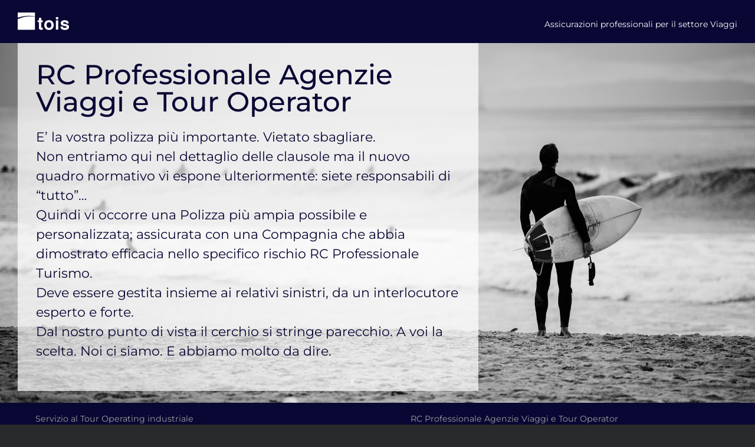

--- FILE ---
content_type: text/html; charset=UTF-8
request_url: https://tois.it/rc-professionale-agenzie-viaggi-e-tour-operator/
body_size: 7519
content:
<!DOCTYPE html>
<html class="avada-html-layout-wide" lang="it-IT" prefix="og: http://ogp.me/ns# fb: http://ogp.me/ns/fb#">
<head>
	<meta http-equiv="X-UA-Compatible" content="IE=edge" />
	<meta http-equiv="Content-Type" content="text/html; charset=utf-8"/>
	<meta name="viewport" content="width=device-width, initial-scale=1" />
	<title>RC Professionale Agenzie Viaggi e Tour Operator &#8211; Tois</title>
<link rel='dns-prefetch' href='//s.w.org' />
<link rel="alternate" type="application/rss+xml" title="Tois &raquo; Feed" href="/feed/" />
<link rel="alternate" type="application/rss+xml" title="Tois &raquo; Feed dei commenti" href="/comments/feed/" />
					<link rel="shortcut icon" href="/wp-content/uploads/2019/02/tois-favicon-32.jpg" type="image/x-icon" />
		
					<!-- For iPhone -->
			<link rel="apple-touch-icon" href="/wp-content/uploads/2019/02/tois-favicon-57.jpg">
		
					<!-- For iPhone Retina display -->
			<link rel="apple-touch-icon" sizes="114x114" href="/wp-content/uploads/2019/02/tois-favicon-114.jpg">
		
					<!-- For iPad -->
			<link rel="apple-touch-icon" sizes="72x72" href="/wp-content/uploads/2019/02/tois-favicon-72.jpg">
		
					<!-- For iPad Retina display -->
			<link rel="apple-touch-icon" sizes="144x144" href="/wp-content/uploads/2019/02/tois-favicon-114.jpg">
				
		<meta property="og:title" content="RC Professionale Agenzie Viaggi e Tour Operator"/>
		<meta property="og:type" content="article"/>
		<meta property="og:url" content="/rc-professionale-agenzie-viaggi-e-tour-operator/"/>
		<meta property="og:site_name" content="Tois"/>
		<meta property="og:description" content="RC Professionale Agenzie Viaggi e Tour Operator
E&#039; la vostra polizza più importante. Vietato sbagliare.
Non entriamo qui nel dettaglio delle clausole ma il nuovo quadro normativo vi espone ulteriormente: siete responsabili di &quot;tutto&quot;...
Quindi vi occorre una Polizza più ampia possibile e personalizzata; assicurata con una Compagnia che abbia dimostrato efficacia nello specifico rischio RC Professionale Turismo.
Deve"/>

									<meta property="og:image" content="/wp-content/uploads/2019/02/tois-logo-menu.png"/>
									<script type="text/javascript">
			window._wpemojiSettings = {"baseUrl":"https:\/\/s.w.org\/images\/core\/emoji\/11\/72x72\/","ext":".png","svgUrl":"https:\/\/s.w.org\/images\/core\/emoji\/11\/svg\/","svgExt":".svg","source":{"concatemoji":"\/wp-includes\/js\/wp-emoji-release.min.js?ver=5.0.3"}};
			!function(a,b,c){function d(a,b){var c=String.fromCharCode;l.clearRect(0,0,k.width,k.height),l.fillText(c.apply(this,a),0,0);var d=k.toDataURL();l.clearRect(0,0,k.width,k.height),l.fillText(c.apply(this,b),0,0);var e=k.toDataURL();return d===e}function e(a){var b;if(!l||!l.fillText)return!1;switch(l.textBaseline="top",l.font="600 32px Arial",a){case"flag":return!(b=d([55356,56826,55356,56819],[55356,56826,8203,55356,56819]))&&(b=d([55356,57332,56128,56423,56128,56418,56128,56421,56128,56430,56128,56423,56128,56447],[55356,57332,8203,56128,56423,8203,56128,56418,8203,56128,56421,8203,56128,56430,8203,56128,56423,8203,56128,56447]),!b);case"emoji":return b=d([55358,56760,9792,65039],[55358,56760,8203,9792,65039]),!b}return!1}function f(a){var c=b.createElement("script");c.src=a,c.defer=c.type="text/javascript",b.getElementsByTagName("head")[0].appendChild(c)}var g,h,i,j,k=b.createElement("canvas"),l=k.getContext&&k.getContext("2d");for(j=Array("flag","emoji"),c.supports={everything:!0,everythingExceptFlag:!0},i=0;i<j.length;i++)c.supports[j[i]]=e(j[i]),c.supports.everything=c.supports.everything&&c.supports[j[i]],"flag"!==j[i]&&(c.supports.everythingExceptFlag=c.supports.everythingExceptFlag&&c.supports[j[i]]);c.supports.everythingExceptFlag=c.supports.everythingExceptFlag&&!c.supports.flag,c.DOMReady=!1,c.readyCallback=function(){c.DOMReady=!0},c.supports.everything||(h=function(){c.readyCallback()},b.addEventListener?(b.addEventListener("DOMContentLoaded",h,!1),a.addEventListener("load",h,!1)):(a.attachEvent("onload",h),b.attachEvent("onreadystatechange",function(){"complete"===b.readyState&&c.readyCallback()})),g=c.source||{},g.concatemoji?f(g.concatemoji):g.wpemoji&&g.twemoji&&(f(g.twemoji),f(g.wpemoji)))}(window,document,window._wpemojiSettings);
		</script>
		<style type="text/css">
img.wp-smiley,
img.emoji {
	display: inline !important;
	border: none !important;
	box-shadow: none !important;
	height: 1em !important;
	width: 1em !important;
	margin: 0 .07em !important;
	vertical-align: -0.1em !important;
	background: none !important;
	padding: 0 !important;
}
</style>
<link rel='stylesheet' id='avada-stylesheet-css'  href='/wp-content/themes/Avada/assets/css/style.min.css?ver=5.8.1' type='text/css' media='all' />
<link rel='stylesheet' id='child-style-css'  href='/wp-content/themes/Avada-Child-Theme/style.css?ver=5.0.3' type='text/css' media='all' />
<!--[if IE]>
<link rel='stylesheet' id='avada-IE-css'  href='/wp-content/themes/Avada/assets/css/ie.min.css?ver=5.8.1' type='text/css' media='all' />
<style id='avada-IE-inline-css' type='text/css'>
.avada-select-parent .select-arrow{background-color:#ffffff}
.select-arrow{background-color:#ffffff}
</style>
<![endif]-->
<link rel='stylesheet' id='fusion-dynamic-css-css'  href='/wp-content/uploads/fusion-styles/b6bc22415d21d8726299ddbde63146b9.min.css?ver=5.0.3' type='text/css' media='all' />
<script type='text/javascript' src='/wp-includes/js/jquery/jquery.js?ver=1.12.4'></script>
<script type='text/javascript' src='/wp-includes/js/jquery/jquery-migrate.min.js?ver=1.4.1'></script>
<link rel='https://api.w.org/' href='/wp-json/' />
<link rel="EditURI" type="application/rsd+xml" title="RSD" href="/xmlrpc.php?rsd" />
<link rel="wlwmanifest" type="application/wlwmanifest+xml" href="/wp-includes/wlwmanifest.xml" /> 
<meta name="generator" content="WordPress 5.0.3" />
<link rel="canonical" href="/rc-professionale-agenzie-viaggi-e-tour-operator/" />
<link rel="alternate" type="application/json+oembed" href="/wp-json/oembed/1.0/embed?url=https%3A%2F%2Ftois.it%2Frc-professionale-agenzie-viaggi-e-tour-operator%2F" />
<link rel="alternate" type="text/xml+oembed" href="/wp-json/oembed/1.0/embed?url=https%3A%2F%2Ftois.it%2Frc-professionale-agenzie-viaggi-e-tour-operator%2F&#038;format=xml" />
		<style type="text/css">.recentcomments a{display:inline !important;padding:0 !important;margin:0 !important;}</style>
		
		
	<script type="text/javascript">
		var doc = document.documentElement;
		doc.setAttribute('data-useragent', navigator.userAgent);
	</script>

	<!-- Global site tag (gtag.js) - Google Analytics -->
<script async src="https://www.googletagmanager.com/gtag/js?id=UA-141372407-1"></script>
<script>
  window.dataLayer = window.dataLayer || [];
  function gtag(){dataLayer.push(arguments);}
  gtag('js', new Date());
  gtag('config', 'UA-141372407-1');
</script></head>

<body class="page-template page-template-100-width page-template-100-width-php page page-id-118 fusion-image-hovers fusion-body ltr no-tablet-sticky-header no-mobile-sticky-header no-mobile-slidingbar no-mobile-totop fusion-disable-outline mobile-logo-pos-left layout-wide-mode fusion-top-header menu-text-align-center mobile-menu-design-modern fusion-show-pagination-text fusion-header-layout-v4 avada-responsive avada-footer-fx-none fusion-search-form-classic fusion-avatar-square">
	<a class="skip-link screen-reader-text" href="#content">Skip to content</a>
				<div id="wrapper" class="">
		<div id="home" style="position:relative;top:-1px;"></div>
		
			<header class="fusion-header-wrapper">
				<div class="fusion-header-v4 fusion-logo-left fusion-sticky-menu- fusion-sticky-logo- fusion-mobile-logo- fusion-sticky-menu-and-logo fusion-header-menu-align-center fusion-mobile-menu-design-modern">
					
<div class="fusion-secondary-header">
	<div class="fusion-row">
							<div class="fusion-alignright">
				<div class="fusion-contact-info"> <span class="fusion-header-separator">|</span><a href="mailto:&#32;">&#32;</a></div>			</div>
			</div>
</div>
<div class="fusion-header-sticky-height"></div>
<div class="fusion-sticky-header-wrapper"> <!-- start fusion sticky header wrapper -->
	<div class="fusion-header">
		<div class="fusion-row">
							<div class="fusion-logo" data-margin-top="20px" data-margin-bottom="0px" data-margin-left="0px" data-margin-right="0px">
			<a class="fusion-logo-link"  href="/" >

						<!-- standard logo -->
			<img src="/wp-content/uploads/2019/02/tois-logo-menu.png" srcset="/wp-content/uploads/2019/02/tois-logo-menu.png 1x, /wp-content/uploads/2019/02/tois-logo-menu-retina.png 2x" width="87" height="30" style="max-height:30px;height:auto;" alt="Tois Logo" data-retina_logo_url="/wp-content/uploads/2019/02/tois-logo-menu-retina.png" class="fusion-standard-logo" />

			
					</a>
		
<div class="fusion-header-content-3-wrapper">
			<div class="fusion-header-banner">
			<div class="claim">Assicurazioni professionali per il settore Viaggi</div>		</div>
	</div>
</div>
										
					</div>
	</div>
	<div class="fusion-secondary-main-menu">
		<div class="fusion-row">
			<nav class="fusion-main-menu" aria-label="Main Menu"></nav>
<nav class="fusion-mobile-nav-holder fusion-mobile-menu-text-align-left" aria-label="Main Menu Mobile"></nav>

			
<div class="fusion-clearfix"></div>
<div class="fusion-mobile-menu-search">
	<form role="search" class="searchform fusion-search-form" method="get" action="/">
	<div class="fusion-search-form-content">
		<div class="fusion-search-field search-field">
			<label><span class="screen-reader-text">Search for:</span>
				<input type="text" value="" name="s" class="s" placeholder="Search ..." required aria-required="true" aria-label="Search ..."/>
			</label>
		</div>
		<div class="fusion-search-button search-button">
			<input type="submit" class="fusion-search-submit searchsubmit" value="&#xf002;" />
		</div>
	</div>
</form>
</div>
		</div>
	</div>
</div> <!-- end fusion sticky header wrapper -->
				</div>
				<div class="fusion-clearfix"></div>
			</header>
					
		
		<div id="sliders-container">
					</div>
				
		
									
				<main id="main" class="clearfix width-100" style="padding-left:30px;padding-right:30px">
			<div class="fusion-row" style="max-width:100%;">
<section id="content" class="full-width">
					<div id="post-118" class="post-118 page type-page status-publish hentry">
			<span class="entry-title rich-snippet-hidden">RC Professionale Agenzie Viaggi e Tour Operator</span><span class="vcard rich-snippet-hidden"><span class="fn"><a href="/author/guzmax/" title="Articoli scritti da: TOIS" rel="author">TOIS</a></span></span><span class="updated rich-snippet-hidden">2019-05-06T12:07:50+00:00</span>						<div class="post-content">
				<div id="box-pagina" class="fusion-fullwidth fullwidth-box fusion-parallax-none hundred-percent-fullwidth non-hundred-percent-height-scrolling"  style='background-color: #ffffff;background-image: url("/wp-content/uploads/2019/02/tois-rc-professionale-agenzie-viaggi-to-assicurazioni-professionali-settore-viaggi.jpg");background-position: center center;background-repeat: no-repeat;padding-top:0px;padding-right:30px;padding-bottom:0px;padding-left:30px;-webkit-background-size:cover;-moz-background-size:cover;-o-background-size:cover;background-size:cover;'><div class="fusion-builder-row fusion-row "><div  class="fusion-layout-column fusion_builder_column fusion_builder_column_2_3  fusion-two-third fusion-column-first fusion-blend-mode fusion-column-no-min-height 2_3"  style='margin-top:0px;margin-bottom:20px;width:66.66%;width:calc(66.66% - ( ( 4% ) * 0.6666 ) );margin-right: 4%;'>
					<div class="fusion-column-wrapper" style="background-color:rgba(255,255,255,0.7);padding: 0px 0px 0px 0px;background-position:left top;background-repeat:no-repeat;-webkit-background-size:cover;-moz-background-size:cover;-o-background-size:cover;background-size:cover;"   data-bg-url="">
						<div class="fusion-text text-page"><h2>RC Professionale Agenzie Viaggi e Tour Operator</h2>
<p>E&#8217; la vostra polizza più importante. Vietato sbagliare.<br />
Non entriamo qui nel dettaglio delle clausole ma il nuovo quadro normativo vi espone ulteriormente: siete responsabili di &#8220;tutto&#8221;&#8230;<br />
Quindi vi occorre una Polizza più ampia possibile e personalizzata; assicurata con una Compagnia che abbia dimostrato efficacia nello specifico rischio RC Professionale Turismo.<br />
Deve essere gestita insieme ai relativi sinistri, da un interlocutore esperto e forte.<br />
Dal nostro punto di vista il cerchio si stringe parecchio. A voi la scelta. Noi ci siamo. E abbiamo molto da dire.</p>
</div><div class="fusion-clearfix"></div>

					</div>
				</div><div  class="fusion-layout-column fusion_builder_column fusion_builder_column_1_3  fusion-one-third fusion-column-last 1_3"  style='margin-top:0px;margin-bottom:20px;width:33.33%;width:calc(33.33% - ( ( 4% ) * 0.3333 ) );'>
					<div class="fusion-column-wrapper" style="padding: 0px 0px 0px 0px;background-position:left top;background-repeat:no-repeat;-webkit-background-size:cover;-moz-background-size:cover;-o-background-size:cover;background-size:cover;"   data-bg-url="">
						<div class="fusion-clearfix"></div>

					</div>
				</div></div></div><div class="fusion-fullwidth fullwidth-box hundred-percent-fullwidth non-hundred-percent-height-scrolling fusion-equal-height-columns"  style='background-color: #090733;background-position: center center;background-repeat: no-repeat;padding-top:0px;padding-right:0px;padding-bottom:0px;padding-left:0px;'><div class="fusion-builder-row fusion-row "><div id="text-pre-footer-sx" class="fusion-layout-column fusion_builder_column fusion_builder_column_1_2  fusion-one-half fusion-column-first fusion-blend-mode text-pre-footer 1_2"  style='margin-top:0px;margin-bottom:0px;width:50%;width:calc(50% - ( ( 4% ) * 0.5 ) );margin-right: 4%;'>
					<div class="fusion-column-wrapper" style="background-color:#090733;padding: 20px 0px 0px 60px;background-position:left top;background-repeat:no-repeat;-webkit-background-size:cover;-moz-background-size:cover;-o-background-size:cover;background-size:cover;"   data-bg-url="">
						<div class="fusion-text text-prefooter"><p><a href="/servizio-al-tour-operating-industriale/">Servizio al Tour Operating industriale</a></p>
<p><a href="/supporto-per-la-gestione-dei-sinistri/">Supporto per la gestione dei sinistri</a></p>
<p><a href="/assistenza-alle-agenzie-viaggi-sullintermediato/">Assistenza alle Agenzie Viaggi sull&#8217;intermediato</a></p>
<p><a href="/la-piattaforma-convenzioni-yescode-com/">La prima piattaforma convenzioni: <span id="yc-link">Yescode.com</span></a></p>
<p><a href="/legal-and-partners/">Informazioni Legali e Partners</a></p>
</div><div class="fusion-clearfix"></div>

					</div>
				</div><div  class="fusion-layout-column fusion_builder_column fusion_builder_column_1_2  fusion-one-half fusion-column-last fusion-blend-mode text-pre-footer 1_2"  style='margin-top:0px;margin-bottom:0px;width:50%;width:calc(50% - ( ( 4% ) * 0.5 ) );'>
					<div class="fusion-column-wrapper" style="background-color:#090733;padding: 20px 0px 0px 30px;background-position:left top;background-repeat:no-repeat;-webkit-background-size:cover;-moz-background-size:cover;-o-background-size:cover;background-size:cover;"   data-bg-url="">
						<div class="fusion-text text-prefooter"><p><a href="/rc-professionale-agenzie-viaggi-e-tour-operator/">RC Professionale Agenzie Viaggi e Tour Operator</a></p>
<p><a href="/polizze-per-lesercizio-di-attivita-e-per-la-tutela-dellimpresa/">Polizze per l&#8217;esercizio di attività e per la tutela dell&#8217;Impresa</a></p>
<p><a href="/polizze-viaggiatori-per-programmazioni-tour-operator/">Polizze Viaggiatori per programmazioni Tour Operator</a></p>
<p><a href="/polizze-viaggiatori-per-programmazioni-tailor-made-dagenzia/">Polizze Viaggiatori per programmazioni tailor made d&#8217;Agenzia</a></p>
<p><a href="/polizze-speciali-grandi-viaggi-studio-terza-eta-incentives-e-altro/">Polizze speciali: grandi viaggi, studio, terza età, incentives e altro</a></p>
</div><div class="fusion-clearfix"></div>

					</div>
				</div></div></div>
							</div>
												</div>
	</section>
					
				</div>  <!-- fusion-row -->
			</main>  <!-- #main -->
			
			
			
										
				<div class="fusion-footer">
					
	
	<footer id="footer" class="fusion-footer-copyright-area fusion-footer-copyright-center">
		<div class="fusion-row">
			<div class="fusion-copyright-content">

				<div class="fusion-copyright-notice">
		<div>
		Copyright © 2024 Tois | Partita IVA e C/F: 02131681203 | All Rights Reserved | <a href="/privacy-cookies/">Privacy e Cookies</a> | <a href="/legal-and-partners/">Legal & Partner</a>
<span class="call">
<strong><a href="mailto:tois@tois.it">tois@tois.it</a>  </strong>
|  
<strong><a href="/contatti">Contatti <img src="/wp-content/uploads/2019/02/phone-icon-circle-yellow.png" /></a></strong>
</span>	</div>
</div>
<div class="fusion-social-links-footer">
	</div>

			</div> <!-- fusion-fusion-copyright-content -->
		</div> <!-- fusion-row -->
	</footer> <!-- #footer -->
				</div> <!-- fusion-footer -->

									</div> <!-- wrapper -->

								<a class="fusion-one-page-text-link fusion-page-load-link"></a>

						<script type="text/javascript">
				jQuery( document ).ready( function() {
					var ajaxurl = '/wp-admin/admin-ajax.php';
					if ( 0 < jQuery( '.fusion-login-nonce' ).length ) {
						jQuery.get( ajaxurl, { 'action': 'fusion_login_nonce' }, function( response ) {
							jQuery( '.fusion-login-nonce' ).html( response );
						});
					}
				});
				</script>
				<script type='text/javascript' src='/wp-content/themes/Avada/includes/lib/assets/min/js/library/isotope.js?ver=3.0.4'></script>
<script type='text/javascript' src='/wp-content/themes/Avada/includes/lib/assets/min/js/library/jquery.infinitescroll.js?ver=2.1'></script>
<script type='text/javascript' src='/wp-content/plugins/fusion-core/js/min/avada-faqs.js?ver=1'></script>
<script type='text/javascript' src='/wp-content/themes/Avada/includes/lib/assets/min/js/library/modernizr.js?ver=3.3.1'></script>
<script type='text/javascript' src='/wp-content/themes/Avada/includes/lib/assets/min/js/library/jquery.fitvids.js?ver=1.1'></script>
<script type='text/javascript'>
/* <![CDATA[ */
var fusionVideoGeneralVars = {"status_vimeo":"0","status_yt":"0"};
/* ]]> */
</script>
<script type='text/javascript' src='/wp-content/themes/Avada/includes/lib/assets/min/js/library/fusion-video-general.js?ver=1'></script>
<script type='text/javascript'>
/* <![CDATA[ */
var fusionLightboxVideoVars = {"lightbox_video_width":"1280","lightbox_video_height":"720"};
/* ]]> */
</script>
<script type='text/javascript' src='/wp-content/themes/Avada/includes/lib/assets/min/js/library/jquery.ilightbox.js?ver=2.2.3'></script>
<script type='text/javascript' src='/wp-content/themes/Avada/includes/lib/assets/min/js/library/jquery.mousewheel.js?ver=3.0.6'></script>
<script type='text/javascript'>
/* <![CDATA[ */
var fusionLightboxVars = {"status_lightbox":"1","lightbox_gallery":"1","lightbox_skin":"metro-white","lightbox_title":"1","lightbox_arrows":"1","lightbox_slideshow_speed":"5000","lightbox_autoplay":"","lightbox_opacity":"0.9","lightbox_desc":"1","lightbox_social":"1","lightbox_deeplinking":"1","lightbox_path":"vertical","lightbox_post_images":"1","lightbox_animation_speed":"Normal"};
/* ]]> */
</script>
<script type='text/javascript' src='/wp-content/themes/Avada/includes/lib/assets/min/js/general/fusion-lightbox.js?ver=1'></script>
<script type='text/javascript' src='/wp-content/themes/Avada/includes/lib/assets/min/js/library/imagesLoaded.js?ver=3.1.8'></script>
<script type='text/javascript' src='/wp-content/themes/Avada/includes/lib/assets/min/js/library/packery.js?ver=2.0.0'></script>
<script type='text/javascript'>
/* <![CDATA[ */
var avadaPortfolioVars = {"lightbox_behavior":"all","infinite_finished_msg":"<em>All items displayed.<\/em>","infinite_blog_text":"<em>Loading the next set of posts...<\/em>","content_break_point":"800"};
/* ]]> */
</script>
<script type='text/javascript' src='/wp-content/plugins/fusion-core/js/min/avada-portfolio.js?ver=1'></script>
<script type='text/javascript' src='/wp-content/themes/Avada/includes/lib/assets/min/js/library/cssua.js?ver=2.1.28'></script>
<script type='text/javascript' src='/wp-content/themes/Avada/includes/lib/assets/min/js/library/jquery.waypoints.js?ver=2.0.3'></script>
<script type='text/javascript' src='/wp-content/themes/Avada/includes/lib/assets/min/js/general/fusion-waypoints.js?ver=1'></script>
<script type='text/javascript'>
/* <![CDATA[ */
var fusionAnimationsVars = {"disable_mobile_animate_css":"0"};
/* ]]> */
</script>
<script type='text/javascript' src='/wp-content/plugins/fusion-builder/assets/js/min/general/fusion-animations.js?ver=1'></script>
<script type='text/javascript' src='/wp-content/plugins/fusion-builder/assets/js/min/general/fusion-gallery.js?ver=1'></script>
<script type='text/javascript' src='/wp-content/plugins/fusion-builder/assets/js/min/general/fusion-syntax-highlighter.js?ver=1'></script>
<script type='text/javascript' src='/wp-content/plugins/fusion-builder/assets/js/min/general/fusion-flip-boxes.js?ver=1'></script>
<script type='text/javascript' src='/wp-content/plugins/fusion-builder/assets/js/min/library/jquery.countTo.js?ver=1'></script>
<script type='text/javascript' src='/wp-content/themes/Avada/includes/lib/assets/min/js/library/jquery.easyPieChart.js?ver=2.1.7'></script>
<script type='text/javascript' src='/wp-content/themes/Avada/includes/lib/assets/min/js/library/jquery.appear.js?ver=1'></script>
<script type='text/javascript' src='/wp-content/plugins/fusion-builder/assets/js/min/general/fusion-counters-circle.js?ver=1'></script>
<script type='text/javascript' src='/wp-content/themes/Avada/includes/lib/assets/min/js/library/bootstrap.transition.js?ver=3.3.6'></script>
<script type='text/javascript' src='/wp-content/themes/Avada/includes/lib/assets/min/js/library/bootstrap.tab.js?ver=3.1.1'></script>
<script type='text/javascript'>
/* <![CDATA[ */
var fusionTabVars = {"content_break_point":"800"};
/* ]]> */
</script>
<script type='text/javascript' src='/wp-content/plugins/fusion-builder/assets/js/min/general/fusion-tabs.js?ver=1'></script>
<script type='text/javascript' src='/wp-content/themes/Avada/includes/lib/assets/min/js/library/bootstrap.modal.js?ver=3.1.1'></script>
<script type='text/javascript' src='/wp-content/plugins/fusion-builder/assets/js/min/general/fusion-modal.js?ver=1'></script>
<script type='text/javascript' src='/wp-content/plugins/fusion-builder/assets/js/min/library/jquery.countdown.js?ver=1.0'></script>
<script type='text/javascript' src='/wp-content/plugins/fusion-builder/assets/js/min/general/fusion-countdown.js?ver=1'></script>
<script type='text/javascript' src='/wp-content/plugins/fusion-builder/assets/js/min/library/Chart.js?ver=2.7.1'></script>
<script type='text/javascript' src='/wp-content/plugins/fusion-builder/assets/js/min/general/fusion-chart.js?ver=1'></script>
<script type='text/javascript'>
/* <![CDATA[ */
var fusionCountersBox = {"counter_box_speed":"1000"};
/* ]]> */
</script>
<script type='text/javascript' src='/wp-content/plugins/fusion-builder/assets/js/min/general/fusion-counters-box.js?ver=1'></script>
<script type='text/javascript'>
/* <![CDATA[ */
var fusionBgImageVars = {"content_break_point":"800"};
/* ]]> */
</script>
<script type='text/javascript' src='/wp-content/plugins/fusion-builder/assets/js/min/general/fusion-column-bg-image.js?ver=1'></script>
<script type='text/javascript'>
/* <![CDATA[ */
var fusionEqualHeightVars = {"content_break_point":"800"};
/* ]]> */
</script>
<script type='text/javascript' src='/wp-content/themes/Avada/includes/lib/assets/min/js/general/fusion-equal-heights.js?ver=1'></script>
<script type='text/javascript' src='/wp-content/plugins/fusion-builder/assets/js/min/general/fusion-column.js?ver=1'></script>
<script type='text/javascript' src='/wp-content/plugins/fusion-builder/assets/js/min/general/fusion-events.js?ver=1'></script>
<script type='text/javascript' src='/wp-content/plugins/fusion-builder/assets/js/min/general/fusion-content-boxes.js?ver=1'></script>
<script type='text/javascript' src='/wp-content/themes/Avada/includes/lib/assets/min/js/library/jquery.cycle.js?ver=3.0.3'></script>
<script type='text/javascript'>
/* <![CDATA[ */
var fusionTestimonialVars = {"testimonials_speed":"4000"};
/* ]]> */
</script>
<script type='text/javascript' src='/wp-content/plugins/fusion-builder/assets/js/min/general/fusion-testimonials.js?ver=1'></script>
<script type='text/javascript' src='/wp-content/themes/Avada/includes/lib/assets/min/js/library/bootstrap.collapse.js?ver=3.1.1'></script>
<script type='text/javascript' src='/wp-content/plugins/fusion-builder/assets/js/min/general/fusion-toggles.js?ver=1'></script>
<script type='text/javascript' src='/wp-content/plugins/fusion-builder/assets/js/min/library/jquery.event.move.js?ver=2.0'></script>
<script type='text/javascript' src='/wp-content/plugins/fusion-builder/assets/js/min/general/fusion-image-before-after.js?ver=1.0'></script>
<script type='text/javascript'>
/* <![CDATA[ */
var fusionRecentPostsVars = {"infinite_loading_text":"<em>Loading the next set of posts...<\/em>","infinite_finished_msg":"<em>All items displayed.<\/em>","slideshow_autoplay":"1","slideshow_speed":"7000","pagination_video_slide":"","status_yt":""};
/* ]]> */
</script>
<script type='text/javascript' src='/wp-content/plugins/fusion-builder/assets/js/min/general/fusion-recent-posts.js?ver=1'></script>
<script type='text/javascript' src='/wp-content/plugins/fusion-builder/assets/js/min/general/fusion-progress.js?ver=1'></script>
<script type='text/javascript' src='/wp-content/themes/Avada/includes/lib/assets/min/js/library/jquery.fade.js?ver=1'></script>
<script type='text/javascript' src='/wp-content/themes/Avada/includes/lib/assets/min/js/library/jquery.requestAnimationFrame.js?ver=1'></script>
<script type='text/javascript' src='/wp-content/themes/Avada/includes/lib/assets/min/js/library/fusion-parallax.js?ver=1'></script>
<script type='text/javascript'>
/* <![CDATA[ */
var fusionVideoBgVars = {"status_vimeo":"0","status_yt":"0"};
/* ]]> */
</script>
<script type='text/javascript' src='/wp-content/themes/Avada/includes/lib/assets/min/js/library/fusion-video-bg.js?ver=1'></script>
<script type='text/javascript'>
/* <![CDATA[ */
var fusionContainerVars = {"content_break_point":"800","container_hundred_percent_height_mobile":"0","is_sticky_header_transparent":"0"};
/* ]]> */
</script>
<script type='text/javascript' src='/wp-content/plugins/fusion-builder/assets/js/min/general/fusion-container.js?ver=1'></script>
<script type='text/javascript'>
/* <![CDATA[ */
var fusionMapsVars = {"admin_ajax":"\/wp-admin\/admin-ajax.php"};
/* ]]> */
</script>
<script type='text/javascript' src='/wp-content/themes/Avada/includes/lib/assets/min/js/library/jquery.fusion_maps.js?ver=2.2.2'></script>
<script type='text/javascript' src='/wp-content/themes/Avada/includes/lib/assets/min/js/general/fusion-google-map.js?ver=1'></script>
<script type='text/javascript' src='/wp-content/plugins/fusion-builder/assets/js/min/general/fusion-title.js?ver=1'></script>
<script type='text/javascript'>
/* <![CDATA[ */
var fusionVideoVars = {"status_vimeo":"0"};
/* ]]> */
</script>
<script type='text/javascript' src='/wp-content/plugins/fusion-builder/assets/js/min/general/fusion-video.js?ver=1'></script>
<script type='text/javascript' src='/wp-content/themes/Avada/includes/lib/assets/min/js/library/jquery.hoverintent.js?ver=1'></script>
<script type='text/javascript' src='/wp-content/themes/Avada/assets/min/js/general/avada-vertical-menu-widget.js?ver=1'></script>
<script type='text/javascript' src='/wp-content/themes/Avada/includes/lib/assets/min/js/library/lazysizes.js?ver=4.1.5'></script>
<script type='text/javascript' src='/wp-content/themes/Avada/includes/lib/assets/min/js/library/bootstrap.tooltip.js?ver=3.3.5'></script>
<script type='text/javascript' src='/wp-content/themes/Avada/includes/lib/assets/min/js/library/bootstrap.popover.js?ver=3.3.5'></script>
<script type='text/javascript' src='/wp-content/themes/Avada/includes/lib/assets/min/js/library/jquery.carouFredSel.js?ver=6.2.1'></script>
<script type='text/javascript' src='/wp-content/themes/Avada/includes/lib/assets/min/js/library/jquery.easing.js?ver=1.3'></script>
<script type='text/javascript' src='/wp-content/themes/Avada/includes/lib/assets/min/js/library/jquery.flexslider.js?ver=2.2.2'></script>
<script type='text/javascript' src='/wp-content/themes/Avada/includes/lib/assets/min/js/library/jquery.hoverflow.js?ver=1'></script>
<script type='text/javascript' src='/wp-content/themes/Avada/includes/lib/assets/min/js/library/jquery.placeholder.js?ver=2.0.7'></script>
<script type='text/javascript' src='/wp-content/themes/Avada/includes/lib/assets/min/js/library/jquery.touchSwipe.js?ver=1.6.6'></script>
<script type='text/javascript' src='/wp-content/themes/Avada/includes/lib/assets/min/js/general/fusion-alert.js?ver=1'></script>
<script type='text/javascript'>
/* <![CDATA[ */
var fusionCarouselVars = {"related_posts_speed":"2500","carousel_speed":"2500"};
/* ]]> */
</script>
<script type='text/javascript' src='/wp-content/themes/Avada/includes/lib/assets/min/js/general/fusion-carousel.js?ver=1'></script>
<script type='text/javascript'>
/* <![CDATA[ */
var fusionFlexSliderVars = {"status_vimeo":"","page_smoothHeight":"false","slideshow_autoplay":"1","slideshow_speed":"7000","pagination_video_slide":"","status_yt":"","flex_smoothHeight":"false"};
/* ]]> */
</script>
<script type='text/javascript' src='/wp-content/themes/Avada/includes/lib/assets/min/js/general/fusion-flexslider.js?ver=1'></script>
<script type='text/javascript' src='/wp-content/themes/Avada/includes/lib/assets/min/js/general/fusion-popover.js?ver=1'></script>
<script type='text/javascript' src='/wp-content/themes/Avada/includes/lib/assets/min/js/general/fusion-tooltip.js?ver=1'></script>
<script type='text/javascript' src='/wp-content/themes/Avada/includes/lib/assets/min/js/general/fusion-sharing-box.js?ver=1'></script>
<script type='text/javascript'>
/* <![CDATA[ */
var fusionBlogVars = {"infinite_blog_text":"<em>Loading the next set of posts...<\/em>","infinite_finished_msg":"<em>All items displayed.<\/em>","slideshow_autoplay":"1","slideshow_speed":"7000","pagination_video_slide":"","status_yt":"","lightbox_behavior":"all","blog_pagination_type":"Pagination","flex_smoothHeight":"false"};
/* ]]> */
</script>
<script type='text/javascript' src='/wp-content/themes/Avada/includes/lib/assets/min/js/general/fusion-blog.js?ver=1'></script>
<script type='text/javascript' src='/wp-content/themes/Avada/includes/lib/assets/min/js/general/fusion-button.js?ver=1'></script>
<script type='text/javascript' src='/wp-content/themes/Avada/includes/lib/assets/min/js/general/fusion-general-global.js?ver=1'></script>
<script type='text/javascript'>
/* <![CDATA[ */
var avadaHeaderVars = {"header_position":"top","header_layout":"v4","header_sticky":"0","header_sticky_type2_layout":"menu_and_logo","side_header_break_point":"800","header_sticky_mobile":"0","header_sticky_tablet":"0","mobile_menu_design":"modern","sticky_header_shrinkage":"0","nav_height":"40","nav_highlight_border":"3","nav_highlight_style":"bar","logo_margin_top":"20px","logo_margin_bottom":"0px","layout_mode":"wide","header_padding_top":"0px","header_padding_bottom":"0px","offset_scroll":"full"};
/* ]]> */
</script>
<script type='text/javascript' src='/wp-content/themes/Avada/assets/min/js/general/avada-header.js?ver=5.8.1'></script>
<script type='text/javascript'>
/* <![CDATA[ */
var avadaMenuVars = {"header_position":"Top","logo_alignment":"Left","header_sticky":"0","side_header_break_point":"800","mobile_menu_design":"modern","dropdown_goto":"Go to...","mobile_nav_cart":"Shopping Cart","mobile_submenu_open":"Open Sub Menu","mobile_submenu_close":"Close Sub Menu","submenu_slideout":"1"};
/* ]]> */
</script>
<script type='text/javascript' src='/wp-content/themes/Avada/assets/min/js/general/avada-menu.js?ver=5.8.1'></script>
<script type='text/javascript'>
/* <![CDATA[ */
var fusionScrollToAnchorVars = {"content_break_point":"800","container_hundred_percent_height_mobile":"0"};
/* ]]> */
</script>
<script type='text/javascript' src='/wp-content/themes/Avada/includes/lib/assets/min/js/general/fusion-scroll-to-anchor.js?ver=1'></script>
<script type='text/javascript'>
/* <![CDATA[ */
var fusionTypographyVars = {"site_width":"1100px","typography_responsive":"","typography_sensitivity":"0.6","typography_factor":"1.5","elements":"h1, h2, h3, h4, h5, h6"};
/* ]]> */
</script>
<script type='text/javascript' src='/wp-content/themes/Avada/includes/lib/assets/min/js/general/fusion-responsive-typography.js?ver=1'></script>
<script type='text/javascript' src='/wp-content/themes/Avada/assets/min/js/library/bootstrap.scrollspy.js?ver=3.3.2'></script>
<script type='text/javascript'>
/* <![CDATA[ */
var avadaCommentVars = {"title_style_type":"double solid","title_margin_top":"0px","title_margin_bottom":"31px"};
/* ]]> */
</script>
<script type='text/javascript' src='/wp-content/themes/Avada/assets/min/js/general/avada-comments.js?ver=5.8.1'></script>
<script type='text/javascript' src='/wp-content/themes/Avada/assets/min/js/general/avada-general-footer.js?ver=5.8.1'></script>
<script type='text/javascript' src='/wp-content/themes/Avada/assets/min/js/general/avada-quantity.js?ver=5.8.1'></script>
<script type='text/javascript' src='/wp-content/themes/Avada/assets/min/js/general/avada-scrollspy.js?ver=5.8.1'></script>
<script type='text/javascript' src='/wp-content/themes/Avada/assets/min/js/general/avada-select.js?ver=5.8.1'></script>
<script type='text/javascript'>
/* <![CDATA[ */
var avadaSidebarsVars = {"header_position":"top","header_layout":"v4","header_sticky":"0","header_sticky_type2_layout":"menu_and_logo","side_header_break_point":"800","header_sticky_tablet":"0","sticky_header_shrinkage":"0","nav_height":"40","content_break_point":"800"};
/* ]]> */
</script>
<script type='text/javascript' src='/wp-content/themes/Avada/assets/min/js/general/avada-sidebars.js?ver=5.8.1'></script>
<script type='text/javascript' src='/wp-content/themes/Avada/assets/min/js/library/jquery.sticky-kit.js?ver=5.8.1'></script>
<script type='text/javascript' src='/wp-content/themes/Avada/assets/min/js/general/avada-tabs-widget.js?ver=5.8.1'></script>
<script type='text/javascript'>
/* <![CDATA[ */
var toTopscreenReaderText = {"label":"Go to Top"};
/* ]]> */
</script>
<script type='text/javascript' src='/wp-content/themes/Avada/assets/min/js/library/jquery.toTop.js?ver=1.2'></script>
<script type='text/javascript'>
/* <![CDATA[ */
var avadaToTopVars = {"status_totop_mobile":"0"};
/* ]]> */
</script>
<script type='text/javascript' src='/wp-content/themes/Avada/assets/min/js/general/avada-to-top.js?ver=5.8.1'></script>
<script type='text/javascript' src='/wp-content/themes/Avada/assets/min/js/general/avada-drop-down.js?ver=5.8.1'></script>
<script type='text/javascript'>
/* <![CDATA[ */
var avadaFusionSliderVars = {"side_header_break_point":"800","slider_position":"below","header_transparency":"0","mobile_header_transparency":"0","header_position":"Top","content_break_point":"800","status_vimeo":"0"};
/* ]]> */
</script>
<script type='text/javascript' src='/wp-content/plugins/fusion-core/js/min/avada-fusion-slider.js?ver=1'></script>
<script type='text/javascript' src='/wp-includes/js/wp-embed.min.js?ver=5.0.3'></script>
	</body>
</html>


--- FILE ---
content_type: text/css
request_url: https://tois.it/wp-content/themes/Avada-Child-Theme/style.css?ver=5.0.3
body_size: 662
content:
/*
Theme Name: Avada Child
Description: Child theme for Avada theme
Author: ThemeFusion
Author URI: https://theme-fusion.com
Template: Avada
Version: 1.0.0
Text Domain:  Avada
*/

/* PERSONALIZZA HEADER */
.fusion-contact-info {
    display: none !important;
}
.fusion-header {
    padding-top: 0px !important;
	padding-bottom: 20px !important;
	color: #fff !important;
	font-size: 14px !important;
}
.fusion-header-content-3-wrapper {
	padding-top: 10px !important;
}

/* PERSONALIZZA SLIDER */
.slide-content {
    max-width: 550px !important;
	margin-right: 56% !important;
}
.tfs-slider .slide-content-container .with-bg .fusion-title-sc-wrapper {
    width: 100% !important;
}
.flex-direction-nav a {
    opacity: 0.5 !important;
	color: #cece00 !important;
}
.tfs-slider .flex-control-nav {
    bottom: 0px !important;
}

/* PERSONALIZZA STRUTTURA */
.text-prefooter {
	color: #9e9e9e !important;
	font-size: 1.1em !important;
	line-height: 1 !important;
}
.text-prefooter a {
	color: #9e9e9e !important;
}
.text-prefooter a:hover {
	color: #fff !important;
}
.text-page {
	padding: 4%;
}
.text-page p {
	font-size: 1.7em;
    line-height: 1.5;
}
.text-page h2 {
	font-size: 3.6em;
    line-height: 1;
}
#box-pagina {
	min-height: 600px !important;
}

/* PERSONALIZZA FOOTER */
.call {
	margin-left: 50px;
	color: #CECE0E !important;
}
.call a {
	color: #CECE0E !important;
}
.call img {
    text-align: right;
    display: inline-block;
}
a #yc-link {
	color: RGBA(206, 206, 14, 0.8)
}
a:hover #yc-link {
	color: #CECE0E;
}

/* ------------------ PERSONALIZZA MOBILE */
@media screen and (max-width: 992px) {
/* PERSONALIZZA HEADER */
.fusion-header {
    padding-top: 20px !important;
}
.fusion-logo {
	margin-top: 0px !important
}
.fusion-header-content-3-wrapper {
	float: right !important;
	padding-top: 0px !important;
	}
.fusion-logo-link {
	max-width: 40% !important;
    width: 40% !important;
	float: left !important;
}
.fusion-header-banner {
    margin-top: 0px !important;
}
	
/* PERSONALIZZA SLIDER */
.slide-content {
	margin-right: 30% !important;
}
.tfs-slider .slide-content-container .heading {
    margin: 0px;
}
	
/* PERSONALIZZA STRUTTURA */
.text-prefooter {
	font-size: 0.9em !important;
}
.text-pre-footer .fusion-column-wrapper {
	padding-left: 30px !important;
}
.text-page p {
	font-size: 1.2em !important;
}
.text-page h2 {
	font-size: 2.1em !important;
	line-height: 1.2em !important;
}
}

@media screen and (max-width: 600px) {
/* PERSONALIZZA HEADER */
.fusion-header {
    padding-bottom: 10px !important;
}
.fusion-header-content-3-wrapper {
    width: 100% !important;
	padding-top: 0px !important;
}
.fusion-header-banner {
    margin-top: 10px !important;
	width: 100% !important;
}
.claim {
	text-align: center !important;
	height: 30px !important;
	font-size: 11px !important;
}
	
/* PERSONALIZZA SLIDER */
.slide-content {
	margin-right: 5% !important;
}
.slide-content h2 {
	font-size: 1.1em !important;
	line-height: 1.2em !important;
	font-weight: 700 !important;
}
.slide-content h3 {
	font-size: 1.1em !important;
	line-height: 1.2em !important;
	font-weight: 400 !important;
}
	
/* PERSONALIZZA FOOTER */
.call {
	margin-left: 5px !important;
	display: inline-block !important;
}
.call a {
	color: #CECE0E !important;
}
.call img {
    text-align: right;
}

}